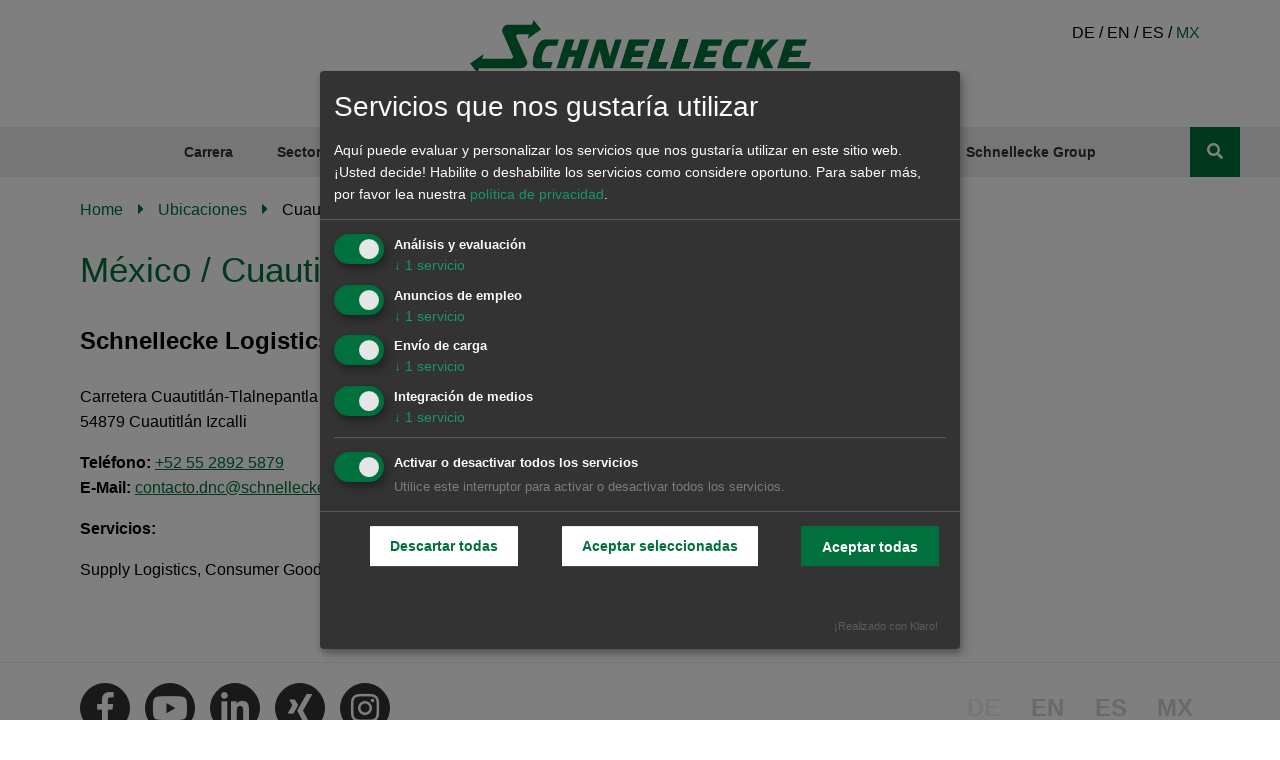

--- FILE ---
content_type: text/html;charset=UTF-8
request_url: https://www.schnellecke.com/mx/locations/cuautitlan
body_size: 4971
content:
<!DOCTYPE html><html lang="es-MX">
<!--
This website is powered by Neos, the Open Source Content Application Platform licensed under the GNU/GPL.
Neos is based on Flow, a powerful PHP application framework licensed under the MIT license.

More information and contribution opportunities at https://www.neos.io
-->
<head><!-- Google Tag Manager --><script data-type="text/javascript" type="text/plain" data-name="googleanalytics">(function(w,d,s,l,i){w[l]=w[l]||[];w[l].push({'gtm.start':new Date().getTime(),event:'gtm.js'});var f=d.getElementsByTagName(s)[0],j=d.createElement(s),dl=l!='dataLayer'?'&l='+l:'';j.async=true;j.src='https://www.googletagmanager.com/gtm.js?id='+i+dl;f.parentNode.insertBefore(j,f);})(window,document,'script','dataLayer','GTM-NJHFKCXM');</script><!-- End Google Tag Manager --><meta charset="UTF-8" /><script defer type="application/javascript" data-never-block>window.cookiePunchConfig={"consent":{"privacyPolicyUrl":"\/mx\/locations\/cuautitlan","elementID":"klaro","noAutoLoad":false,"htmlTexts":false,"embedded":false,"groupByPurpose":true,"storageMethod":"cookie","cookieName":"cookie_punch","cookieExpiresAfterDays":120,"default":true,"mustConsent":true,"acceptAll":true,"hideDeclineAll":false,"hideLearnMore":false,"noticeAsModal":false,"disablePoweredBy":false,"additionalClass":null,"cookiePath":null,"cookieDomain":null,"contextualConsentOnly":false,"purposes":{"mediaembeds":{"name":"mediaembeds","title":"Integraci\u00f3n de medios","description":null},"analytics":{"name":"analytics","title":"An\u00e1lisis y evaluaci\u00f3n","description":null},"forwarding":{"name":"forwarding","title":"Env\u00edo de carga","description":null},"jobListings":{"name":"jobListings","title":"Anuncios de empleo","description":null}},"services":{"googleanalytics":{"name":"googleanalytics","title":"Google Analytics","description":"Cookies utilizadas por Google Analytics","purposes":["analytics"],"contextualConsentOnly":null,"default":null,"cookies":null,"required":null,"optOut":null,"onlyOnce":null},"bewerber3":{"name":"bewerber3","title":"Anuncios de empleo","description":"Integraci\u00f3n del plugin para solicitar empleo en anuncios de empleo","purposes":["jobListings"],"contextualConsentOnly":null,"default":null,"cookies":null,"required":null,"optOut":null,"onlyOnce":null},"pamyra":{"name":"pamyra","title":"Pamyra","description":"Integraci\u00f3n del plugin de env\u00edo de carga de Pamyra","purposes":["forwarding"],"contextualConsentOnly":null,"default":null,"cookies":null,"required":null,"optOut":null,"onlyOnce":null},"media":{"name":"media","title":"YouTube","description":"Cookies utilizadas por YouTube","purposes":["mediaembeds"],"contextualConsentOnly":null,"default":null,"cookies":null,"required":null,"optOut":null,"onlyOnce":null}},"translations":{"acceptAll":"Aceptar todas","acceptSelected":"Aceptar seleccionadas","close":"Cerrar","consentModal":{"description":"Aqu\u00ed puede evaluar y personalizar los servicios que nos gustar\u00eda utilizar en este sitio web. \u00a1Usted decide! Habilite o deshabilite los servicios como considere oportuno.","title":"Servicios que nos gustar\u00eda utilizar"},"consentNotice":{"changeDescription":"Ha habido cambios en las cookies desde su \u00faltima visita. Debe renovar su consentimiento.","description":"\u00a1Hola! \u00bfPodr\u00edamos habilitar algunos servicios adicionales para {purposes}? Siempre podr\u00e1 cambiar o retirar su consentimiento m\u00e1s tarde.","learnMore":"Quiero elegir","testing":"\u00a1Modo de prueba!"},"contextualConsent":{"acceptAlways":"Siempre","acceptOnce":"S\u00ed","description":"\u00bfQuieres cargar el contenido externo suministrado por {title}?"},"decline":"Descartar todas","ok":"De acuerdo","poweredBy":"\u00a1Realizado con Klaro!","privacyPolicy":{"name":"pol\u00edtica de privacidad","text":"Para saber m\u00e1s, por favor lea nuestra {privacyPolicy}."},"purposeItem":{"service":"servicio","services":"servicios"},"purposes":{"advertising":{"description":"Estos servicios procesan informaci\u00f3n personal para mostrarle anuncios personalizados o basados en intereses.","title":"Publicidad"},"functional":{"description":"Estos servicios son esenciales para el correcto funcionamiento de este sitio web. No puede desactivarlos ya que la p\u00e1gina no funcionar\u00eda correctamente.","title":"Prestaci\u00f3n de servicios"},"marketing":{"description":"Estos servicios procesan informaci\u00f3n personal para mostrarle contenido relevante sobre productos, servicios o temas que puedan interesarle.","title":"Marketing"},"performance":{"description":"Estos servicios procesan informaci\u00f3n personal para optimizar el servicio que ofrece este sitio.","title":"Optimizaci\u00f3n del rendimiento"}},"save":"Guardar","service":{"disableAll":{"description":"Utilice este interruptor para activar o desactivar todos los servicios.","title":"Activar o desactivar todos los servicios"},"optOut":{"description":"Este servicio est\u00e1 habilitado por defecto (pero puede optar por lo contrario)","title":"(desactivar)"},"purpose":"Finalidad","purposes":"Finalidades","required":{"description":"Este servicio es necesario siempre","title":"(siempre requerido)"}}}}};</script><script defer type="application/javascript" src="https://www.schnellecke.com/_Resources/Static/Packages/Sandstorm.CookiePunch/build/cookiepunch.js?bust=90aace52" data-never-block></script><style>.klaro {}</style><meta name="viewport" content="width=device-width, initial-scale=1" /><link rel="icon" type="image/png" href="https://www.schnellecke.com/_Resources/Static/Packages/Schnellecke.Site/Images/favicon.png?bust=a1a8ab5f" /><link rel="stylesheet" href="https://www.schnellecke.com/_Resources/Static/Packages/Schnellecke.Site/bundle.css?bust=f50b7be7" /><script type="text/javascript" src="https://www.schnellecke.com/_Resources/Static/Packages/Schnellecke.Site/bundle.js?bust=5e9b77ef" data-never-block></script><title>Cuautitlán - Ubicaciones - Schnellecke</title><meta name="robots" content="index,follow" /><link rel="canonical" href="https://www.schnellecke.com/mx/locations/cuautitlan" /><link rel="alternate" hreflang="en" href="https://www.schnellecke.com/en/Locations/cuautitlan" /><link rel="alternate" hreflang="es" href="https://www.schnellecke.com/es/locations/cuautitlan" /><link rel="alternate" hreflang="es-MX" href="https://www.schnellecke.com/mx/locations/cuautitlan" /><meta name="twitter:card" content="summary" /><meta name="twitter:title" content="Cuautitlán" /><meta name="twitter:url" content="https://www.schnellecke.com/mx/locations/cuautitlan" /><meta property="og:type" content="website" /><meta property="og:title" content="Cuautitlán" /><meta property="og:site_name" content="Home" /><meta property="og:locale" content="es-MX" /><meta property="og:url" content="https://www.schnellecke.com/mx/locations/cuautitlan" /><script type="application/ld+json">{"@context":"http:\/\/schema.org\/","@type":"BreadcrumbList","itemListElement":[{"@type":"ListItem","position":1,"name":"Home","item":"https:\/\/www.schnellecke.com\/mx"},{"@type":"ListItem","position":2,"name":"Ubicaciones","item":"https:\/\/www.schnellecke.com\/mx\/locations"},{"@type":"ListItem","position":3,"name":"Cuautitl\u00e1n","item":"https:\/\/www.schnellecke.com\/mx\/locations\/cuautitlan"}]}</script></head><body class><!-- Google Tag Manager (noscript) --><noscript><iframe data-src="https://www.googletagmanager.com/ns.html?id=GTM-NJHFKCXM" height="0" width="0" style="display:none;visibility:hidden"></iframe></noscript><!-- End Google Tag Manager (noscript) --><header class="main-header"><div class="container"><div class="main-header__inner "><div class="main-header__group-logo"></div><a class="main-header__logo" href="/mx"><img src="https://www.schnellecke.com/_Resources/Persistent/ca84bf470a0bdef52631b0f504ee3228b92bd034/schnellecke_logistics.svg" alt="Schnellecke - Logo" /></a><div class="language-menu">

<ul>

	<li class="normal">
	
			
	de

		
	</li>

	<li class="normal">
	
			<a href="/en/Locations/cuautitlan">
				
	en

			</a>
		
	</li>

	<li class="normal">
	
			<a href="/es/locations/cuautitlan">
				
	es

			</a>
		
	</li>

	<li class="current">
	
			<a href="/mx/locations/cuautitlan">
				
	mx

			</a>
		
	</li>

</ul>


</div></div></div></header><nav class="navigation"><div class="container"><div class="navigation__inner"><button class="button button--square mobile-menu-toggle" data-action="toggle-menu"><i class="fas fa-bars"></i><i class="fas fa-times close-menu"></i></button><div class="language-menu">

<ul>

	<li class="normal">
	
			
	de

		
	</li>

	<li class="normal">
	
			<a href="/en/Locations/cuautitlan">
				
	en

			</a>
		
	</li>

	<li class="normal">
	
			<a href="/es/locations/cuautitlan">
				
	es

			</a>
		
	</li>

	<li class="current">
	
			<a href="/mx/locations/cuautitlan">
				
	mx

			</a>
		
	</li>

</ul>


</div>

<ul class="main-menu" >
    
    
        
            
                <li class="normal">
                <a href="/mx/carrera" class="navigation__link Schnellecke.Site:Document.PageWithSlider">
                    Carrera
                </a>
                
                        <div class="navigation__sub-menu navigation__sub-menu--level-1 ">
                            
                                    <div class="container">
                                        <ul>
                                            
    
        
            
                <li class="normal">
                <a href="/mx/carrera/trabajando-en-schnellecke" class="navigation__link Schnellecke.Site:Document.Page">
                    Trabajando en Schnellecke
                </a>
                
                    
                </li>
            
        
    
        
            
                <li class="normal">
                <a href="/mx/carrera/estudiantes-y-profesionales-experimentados" class="navigation__link Schnellecke.Site:Document.Page">
                    Estudiantes y profesionales experimentados
                </a>
                
                    
                </li>
            
        
    

                                        </ul>
                                    </div>
                                
                        </div>
                    
                </li>
            
        
    
        
            
                <li class="normal">
                <a href="/mx/sectores" class="navigation__link Schnellecke.Site:Document.Page">
                    Sectores
                </a>
                
                        <div class="navigation__sub-menu navigation__sub-menu--level-1 ">
                            
                                    <div class="container">
                                        <ul>
                                            
    
        
            
                <li class="normal">
                <a href="/mx/sectores/industria-automotriz" class="navigation__link Schnellecke.Site:Document.Page">
                    Industria Automotriz
                </a>
                
                    
                </li>
            
        
    
        
            
                <li class="normal">
                <a href="/mx/sectores/industria" class="navigation__link Schnellecke.Site:Document.Page">
                    Industria
                </a>
                
                    
                </li>
            
        
    
        
            
                <li class="normal">
                <a href="/mx/sectores/bienes-de-consumo" class="navigation__link Schnellecke.Site:Document.Page">
                    Bienes de consumo
                </a>
                
                    
                </li>
            
        
    

                                        </ul>
                                    </div>
                                
                        </div>
                    
                </li>
            
        
    
        
            
                <li class="normal">
                <a href="/mx/soluciones" class="navigation__link Schnellecke.Site:Document.PageWithSlider">
                    Soluciones
                </a>
                
                        <div class="navigation__sub-menu navigation__sub-menu--level-1 ">
                            
                                    <div class="container">
                                        <ul>
                                            
    
        
            
                <li class="normal">
                <a href="/mx/soluciones/soluciones-integrales-de-logistica" class="navigation__link Schnellecke.Site:Document.Page">
                    Soluciones integrales de logística (supply logistics)
                </a>
                
                    
                </li>
            
        
    
        
            
                <li class="normal">
                <a href="/mx/soluciones/logistica-de-almacenes-y-manejo-de-centros-de-distribucion" class="navigation__link Schnellecke.Site:Document.Page">
                    Logística de almacenes y manejo de centros de distribución
                </a>
                
                    
                </li>
            
        
    
        
            
                <li class="normal">
                <a href="/mx/soluciones/sub-ensambles-y-secuenciados" class="navigation__link Schnellecke.Site:Document.Page">
                    Sub-ensambles y secuenciados
                </a>
                
                    
                </li>
            
        
    
        
            
                <li class="normal">
                <a href="/mx/soluciones/logistica-de-embalaje" class="navigation__link Schnellecke.Site:Document.Page">
                    Logística de embalaje
                </a>
                
                    
                </li>
            
        
    
        
            
                <li class="normal">
                <a href="/mx/soluciones/logistica-para-el-manejo-de-refacciones" class="navigation__link Schnellecke.Site:Document.Page">
                    Logística para el manejo de refacciones
                </a>
                
                    
                </li>
            
        
    
        
            
                <li class="normal">
                <a href="/mx/soluciones/logistica-de-transporte" class="navigation__link Schnellecke.Site:Document.Page">
                    Logística de transporte
                </a>
                
                    
                </li>
            
        
    

                                        </ul>
                                    </div>
                                
                        </div>
                    
                </li>
            
        
    
        
            
                <li class="normal">
                <a href="/mx/logistica-inteligente" class="navigation__link Schnellecke.Site:Document.PageWithSlider">
                    Logística inteligente
                </a>
                
                        <div class="navigation__sub-menu navigation__sub-menu--level-1 ">
                            
                                    <div class="container">
                                        <ul>
                                            
    
        
            
                <li class="normal">
                <a href="/mx/logistica-inteligente/excelencia-logistica-1" class="navigation__link Schnellecke.Site:Document.Page">
                    Excelencia logística
                </a>
                
                    
                </li>
            
        
    
        
            
                <li class="normal">
                <a href="/mx/logistica-inteligente/excelencia-logistica" class="navigation__link Schnellecke.Site:Document.Page">
                    Excelencia logística
                </a>
                
                    
                </li>
            
        
    
        
            
                <li class="normal">
                <a href="/mx/logistica-inteligente/digitalizacion-1" class="navigation__link Schnellecke.Site:Document.Page">
                    Digitalización
                </a>
                
                    
                </li>
            
        
    
        
            
                <li class="normal">
                <a href="/mx/logistica-inteligente/creatblue" class="navigation__link Schnellecke.Site:Document.PageWithImage">
                    CREATBLUE
                </a>
                
                    
                </li>
            
        
    

                                        </ul>
                                    </div>
                                
                        </div>
                    
                </li>
            
        
    
        
            
                <li class="active">
                <a href="/mx/locations" class="navigation__link Schnellecke.Site:Document.Locations">
                    Ubicaciones
                </a>
                
                    
                </li>
            
        
    
        
            
                <li class="normal">
                <a href="/mx/about-us" class="navigation__link Schnellecke.Site:Document.Page">
                    Sobre nosotros
                </a>
                
                        <div class="navigation__sub-menu navigation__sub-menu--level-1 ">
                            
                                    <div class="container">
                                        <ul>
                                            
    
        
            
                <li class="normal">
                <a href="/mx/about-us/sostenibilidad-y-cumplimiento" class="navigation__link Schnellecke.Site:Document.PageWithImage">
                    Sostenibilidad y cumplimiento
                </a>
                
                    
                </li>
            
        
    
        
            
                <li class="normal">
                <a href="/mx/about-us/estrategia-y-valores" class="navigation__link Schnellecke.Site:Document.Page">
                    Estrategia y valores
                </a>
                
                    
                </li>
            
        
    
        
            
                <li class="normal">
                <a href="/mx/about-us/historia" class="navigation__link Schnellecke.Site:Document.Page">
                    Historia
                </a>
                
                    
                </li>
            
        
    

                                        </ul>
                                    </div>
                                
                        </div>
                    
                </li>
            
        
    
        
            
                <li class="normal">
                <a href="/mx/schnellecke-group" class="navigation__link Schnellecke.Site:Document.CompanyGroupPage">
                    Schnellecke Group
                </a>
                
                    
                </li>
            
        
    
        
            
        
    
        
    

</ul>


<button class="navigation__search-button button button--square" data-action="toggle-search"><i class="fas fa-search"></i><i class="fas fa-times close-search"></i></button></div></div><div class="search-bar"><div class="container"><form action="/buscar" method="GET" class="search-bar__inner"><input class="form-field" type="search" name="search" placeholder="Ingrese término de búsqueda" /><button class="button button--square button--search" type="submit"><i class="fas fa-search"></i></button></form></div></div></nav><main><div class="container">


	<ul class="breadcrumb">
	
		<li class="normal">
			
					<a href="/mx">Home</a>
				
		</li>
	
		<li class="active">
			
					<a href="/mx/locations">Ubicaciones</a>
				
		</li>
	
		<li class="current">
			
					Cuautitlán
				
		</li>
	
	</ul>

<div class="teaser"><h1>México / Cuautitlán</h1></div><div class="branch" data-lat="19.6548233" data-lng="-99.1834375" data-title="Schnellecke Logistics"><h3 class="branch__title">Schnellecke Logistics</h3><p>Carretera Cuautitlán-Tlalnepantla km 17.5 Colonia Loma bonita <br />54879 Cuautitlán Izcalli</p><p><div><strong>Teléfono:</strong> <a href="tel:{branch.phone}">+52 55 2892 5879</a></div><div><strong>E-Mail:</strong> <a href="mailto:{branch.mail}">contacto.dnc@schnellecke.com</a></div></p><p><strong>Servicios:</strong><pre>Supply Logistics, Consumer Goods Industry
</pre></p></div><div class="neos-contentcollection"></div></div></main><footer class="main-footer"><div class="main-footer__social-links"><div class="container"><a href="https://www.facebook.com/schnellecke.logistics/" class="social-link"><i class="fab fa-facebook-f"></i></a><a href="https://www.youtube.com/channel/UCZE_H6hRFW1-qSqGWQ5066w" class="social-link"><i class="fab fa-youtube"></i></a><a href="https://de.linkedin.com/company/schnellecke-logistics-ag-&amp;-co--kg" class="social-link"><i class="fab fa-linkedin-in"></i></a><a href="https://www.xing.com/companies/schnelleckelogistics?sc_o=da980_e" class="social-link"><i class="fab fa-xing"></i></a><a href="https://www.instagram.com/schnellecke.logistics/?hl=de" class="social-link"><i class="fab fa-instagram"></i></a><div class="language-menu">

<ul>

	<li class="normal">
	
			
	de

		
	</li>

	<li class="normal">
	
			<a href="/en/Locations/cuautitlan">
				
	en

			</a>
		
	</li>

	<li class="normal">
	
			<a href="/es/locations/cuautitlan">
				
	es

			</a>
		
	</li>

	<li class="current">
	
			<a href="/mx/locations/cuautitlan">
				
	mx

			</a>
		
	</li>

</ul>


</div></div></div><div class="main-footer__claim"><div class="container">SMART SOLUTIONS. CREATING VALUE. WORLDWIDE.</div></div><div class="main-footer__menu"><div class="container">

<ul>
	
	
		<li class="normal">
		<a href="/mx/schnellecke/contacto">Contacto</a>
		
		</li>
	
		<li class="normal">
		<a href="/mx/schnellecke/pie-de-imprenta">Pie de imprenta</a>
		
		</li>
	
		<li class="normal">
		<a href="/mx/schnellecke/proteccion-de-datos">Protección de datos</a>
		
		</li>
	

</ul>


<a onclick="klaro.show();">Cookie Ajustes</a></div></div></footer><script data-neos-node="/sites/schnellecke-site/node-ag0tqq4kv3zm0/node-enywezkllaq57@live;language=es_MX,es" src="https://www.schnellecke.com/_Resources/Static/Packages/Neos.Neos/JavaScript/LastVisitedNode.js?bust=775acd7b" async></script></body></html>